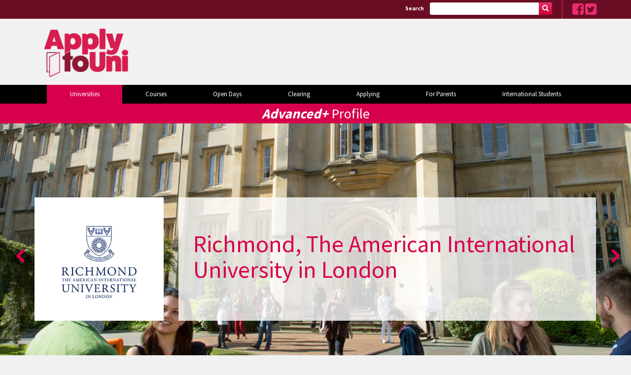

--- FILE ---
content_type: text/html; charset=utf-8
request_url: https://www.applytouni.com/universities/richmond-the-american-international-university-in-london/open-days/
body_size: 11493
content:


<!DOCTYPE html>
<html lang="en">
<head>
    <meta charset="UTF-8" />
    
<title>Open Days</title>
    



    <meta http-equiv="X-UA-Compatible" content="IE=edge" />
    <meta name="viewport" content="width=device-width, initial-scale=1.0">
    <meta name="format-detection" content="telephone=no" />

    <link rel="shortcut icon" type="image/png" href="/favicon.png">

    <link href='https://fonts.googleapis.com/css?family=Source+Sans+Pro:400,700,600,300' rel='stylesheet' type='text/css'>

    
    <link href="/css/bootstrap.min.css" rel="stylesheet" media="screen">

    <link href="/DependencyHandler.axd?s=L2Nzcy9ib290c3RyYXAubWluLmNzczsvY3NzL2ZvbnQtYXdlc29tZS5taW4uY3NzOy9jc3MvbWFnbmlmaWMtcG9wdXAuY3NzOy9jc3Mvc2l0ZS5jc3M7&amp;t=Css&amp;cdv=180802" type="text/css" rel="stylesheet"/>

    
    <!--[if lt IE 9]>
        <script src="/scripts/html5shiv.js"></script>
        <script src="/scripts/respond.min.js"></script>
    <![endif]-->

    

    <style>
.crimson-button {
  padding-top: 15px;
  padding-right: 22px;
  padding-bottom: 15px;
  padding-left: 22px;
  border-top-left-radius: 50px;
  border-top-right-radius: 50px;
  border-bottom-left-radius: 50px;
  border-bottom-right-radius: 50px;
  background-color: #d7004c;
  color: hsla(0, 0.00%, 100.00%, 1.00);
  text-decoration: none;
}

a.crimson-button:hover, a.crimson-button:visited, a.crimson-button:active {
color:#ffffff;
text-decoration: none;
}

.widget-full a.bnr-green {
    background: #1b998b url(/media/804985/banner.png) repeat left top;
}
.crimson-wrapper {
  padding-top: 40px;
  padding-right: 40px;
  padding-bottom: 40px;
  padding-left: 40px;
  background-color: #d7004c;
  color: hsla(0, 0.00%, 100.00%, 1.00);
}

.white-text {
  color: hsla(0, 0.00%, 100.00%, 1.00);
}

</style>

<link href="//cdn-images.mailchimp.com/embedcode/classic-10_7.css" rel="stylesheet" type="text/css">
<style type="text/css">
	#mc_embed_signup{background:#fff; clear:left; font:16px "Source Sans Pro",Arial,sans-serif }
.content__gdprBlock {font-size:12px}
.mc_nomargin {margin-bottom:0px}

#mc_embed_signup #mce-success-response {
    color: #333333;
}
#mc_embed_signup form {
padding: 19px;
background-color: #82d5a787;
}
.mc_subhead {
margin-bottom:5px;
font-size:14px;
}
#mc_embed_signup .button {
    background-color: #d7004c;
}
#mc_embed_signup .mc-field-group {
    width: auto;
}

#mc_embed_signup .button:hover {
    background-color: #920034;}

.small-label {font-size:11px;
margin-bottom:4px
}

</style>
<style type="text/css">
	#mc-embedded-subscribe-form input[type=checkbox]{display: inline; width: auto;margin-right: 10px;}
	#mergeRow-gdpr {margin-top: 20px;}
	#mergeRow-gdpr fieldset label {font-weight: normal;}
	#mc-embedded-subscribe-form .mc_fieldset
{
border:none;
min-height: 0px;
padding-bottom:0px;
margin-left: 20px;
    margin-bottom: 20px;
}
</style>

<script type='text/javascript'>
  var googletag = googletag || {};
  googletag.cmd = googletag.cmd || [];
  (function() {
    var gads = document.createElement('script');
    gads.async = true;
    gads.type = 'text/javascript';
    var useSSL = 'https:' == document.location.protocol;
    gads.src = (useSSL ? 'https:' : 'http:') +
      '//www.googletagservices.com/tag/js/gpt.js';
    var node = document.getElementsByTagName('script')[0];
    node.parentNode.insertBefore(gads, node);
  })();
</script>

<script type='text/javascript'>
  googletag.cmd.push(function() {
    googletag.defineSlot('/59348953/ATU_Applying_London_mpu_300x250', [300, 250], 'div-gpt-ad-1464355068761-0').addService(googletag.pubads());
    googletag.defineSlot('/59348953/ATU_Applying_London_top_468x60', [468, 60], 'div-gpt-ad-1464355068761-1').addService(googletag.pubads());
    googletag.defineSlot('/59348953/ATU_Applying_mpu_300x250', [300, 250], 'div-gpt-ad-1464355068761-2').addService(googletag.pubads());
    googletag.defineSlot('/59348953/ATU_Applying_takeover_small', [1422, 638], 'div-gpt-ad-1464355068761-3').addService(googletag.pubads());
    googletag.defineSlot('/59348953/ATU_Applying_top_468x60', [468, 60], 'div-gpt-ad-1464355068761-4').addService(googletag.pubads());
    googletag.defineSlot('/59348953/ATU_Clearing_mpu_300x250', [300, 250], 'div-gpt-ad-1464355068761-5').addService(googletag.pubads());
    googletag.defineSlot('/59348953/ATU_Clearing_takeover_small', [1422, 638], 'div-gpt-ad-1464355068761-6').addService(googletag.pubads());
    googletag.defineSlot('/59348953/ATU_Clearing_top_468x60', [468, 60], 'div-gpt-ad-1464355068761-7').addService(googletag.pubads());
    googletag.defineSlot('/59348953/ATU_Courses_artdesignhumanties_mpu_300x250', [300, 250], 'div-gpt-ad-1464355068761-8').addService(googletag.pubads());
    googletag.defineSlot('/59348953/ATU_Courses_artdesignhumanties_top_468x60', [468, 60], 'div-gpt-ad-1464355068761-9').addService(googletag.pubads());
    googletag.defineSlot('/59348953/ATU_Courses_businessmanagement_mpu_300x250', [300, 250], 'div-gpt-ad-1464355068761-10').addService(googletag.pubads());
    googletag.defineSlot('/59348953/ATU_Courses_businessmanagement_top_468x60', [468, 60], 'div-gpt-ad-1464355068761-11').addService(googletag.pubads());
    googletag.defineSlot('/59348953/ATU_Courses_computingittechnology_mpu_300x250', [300, 250], 'div-gpt-ad-1464355068761-12').addService(googletag.pubads());
    googletag.defineSlot('/59348953/ATU_Courses_computingittechnology_top_468x60', [468, 60], 'div-gpt-ad-1464355068761-13').addService(googletag.pubads());
    googletag.defineSlot('/59348953/ATU_Courses_Design_mpu_300x250', [300, 250], 'div-gpt-ad-1464355068761-14').addService(googletag.pubads());
    googletag.defineSlot('/59348953/ATU_Courses_Design_top_468x60', [468, 60], 'div-gpt-ad-1464355068761-15').addService(googletag.pubads());
    googletag.defineSlot('/59348953/ATU_Courses_educationchildhoodyouth_mpu_300x250', [300, 250], 'div-gpt-ad-1464355068761-16').addService(googletag.pubads());
    googletag.defineSlot('/59348953/ATU_Courses_educationchildhoodyouth_top_468x60', [468, 60], 'div-gpt-ad-1464355068761-17').addService(googletag.pubads());
    googletag.defineSlot('/59348953/ATU_Courses_Engineering_mpu_300x250', [300, 250], 'div-gpt-ad-1464355068761-18').addService(googletag.pubads());
    googletag.defineSlot('/59348953/ATU_Courses_Engineering_top_468x60', [468, 60], 'div-gpt-ad-1464355068761-19').addService(googletag.pubads());
    googletag.defineSlot('/59348953/ATU_Courses_EnvironmentDevelopment_mpu_300x250', [300, 250], 'div-gpt-ad-1464355068761-20').addService(googletag.pubads());
    googletag.defineSlot('/59348953/ATU_Courses_EnvironmentDevelopment_top_468x60', [468, 60], 'div-gpt-ad-1464355068761-21').addService(googletag.pubads());
    googletag.defineSlot('/59348953/ATU_Courses_HealthSocialCare_mpu_300x250', [300, 250], 'div-gpt-ad-1464355068761-22').addService(googletag.pubads());
    googletag.defineSlot('/59348953/ATU_Courses_HealthSocialCare_top_468x60', [468, 60], 'div-gpt-ad-1464355068761-23').addService(googletag.pubads());
    googletag.defineSlot('/59348953/ATU_Courses_HealthWellbeing_mpu_300x250', [300, 250], 'div-gpt-ad-1464355068761-24').addService(googletag.pubads());
    googletag.defineSlot('/59348953/ATU_Courses_HealthWellbeing_top_468x60', [468, 60], 'div-gpt-ad-1464355068761-25').addService(googletag.pubads());
    googletag.defineSlot('/59348953/ATU_Courses_Languages_mpu_300x250', [300, 250], 'div-gpt-ad-1464355068761-26').addService(googletag.pubads());
    googletag.defineSlot('/59348953/ATU_Courses_Languages_top_468x60', [468, 60], 'div-gpt-ad-1464355068761-27').addService(googletag.pubads());
    googletag.defineSlot('/59348953/ATU_Courses_law_mpu_300x250', [300, 250], 'div-gpt-ad-1464355068761-28').addService(googletag.pubads());
    googletag.defineSlot('/59348953/ATU_Courses_law_top_468x60', [468, 60], 'div-gpt-ad-1464355068761-29').addService(googletag.pubads());
    googletag.defineSlot('/59348953/ATU_Courses_mathematicsstatistics_mpu_300x250', [300, 250], 'div-gpt-ad-1464355068761-30').addService(googletag.pubads());
    googletag.defineSlot('/59348953/ATU_Courses_mathematicsstatistics_top_468x60', [468, 60], 'div-gpt-ad-1464355068761-31').addService(googletag.pubads());
    googletag.defineSlot('/59348953/ATU_Courses_MedicalSciences_mpu_300x250', [300, 250], 'div-gpt-ad-1464355068761-32').addService(googletag.pubads());
    googletag.defineSlot('/59348953/ATU_Courses_MedicalSciences_top_468x60', [468, 60], 'div-gpt-ad-1464355068761-33').addService(googletag.pubads());
    googletag.defineSlot('/59348953/ATU_Courses_mpu_300x250', [300, 250], 'div-gpt-ad-1464355068761-34').addService(googletag.pubads());
    googletag.defineSlot('/59348953/ATU_Courses_NursingHealthcare_mpu_300x250', [300, 250], 'div-gpt-ad-1464355068761-35').addService(googletag.pubads());
    googletag.defineSlot('/59348953/ATU_Courses_NursingHealthcare_top_468x60', [468, 60], 'div-gpt-ad-1464355068761-36').addService(googletag.pubads());
    googletag.defineSlot('/59348953/ATU_Courses_psychologycounselling_mpu_300x250', [300, 250], 'div-gpt-ad-1464355068761-37').addService(googletag.pubads());
    googletag.defineSlot('/59348953/ATU_Courses_psychologycounselling_top_468x60', [468, 60], 'div-gpt-ad-1464355068761-38').addService(googletag.pubads());
    googletag.defineSlot('/59348953/ATU_Courses_science_mpu_300x250', [300, 250], 'div-gpt-ad-1464355068761-39').addService(googletag.pubads());
    googletag.defineSlot('/59348953/ATU_Courses_science_top_468x60', [468, 60], 'div-gpt-ad-1464355068761-40').addService(googletag.pubads());
    googletag.defineSlot('/59348953/ATU_Courses_SocialScience_mpu_300x250', [300, 250], 'div-gpt-ad-1464355068761-41').addService(googletag.pubads());
    googletag.defineSlot('/59348953/ATU_Courses_SocialScience_top_468x60', [468, 60], 'div-gpt-ad-1464355068761-42').addService(googletag.pubads());
    googletag.defineSlot('/59348953/ATU_Courses_takeover_small', [1422, 638], 'div-gpt-ad-1464355068761-43').addService(googletag.pubads());
    googletag.defineSlot('/59348953/ATU_Courses_Technology_mpu_300x250', [300, 250], 'div-gpt-ad-1464355068761-44').addService(googletag.pubads());
    googletag.defineSlot('/59348953/ATU_Courses_Technology_top_468x60', [468, 60], 'div-gpt-ad-1464355068761-45').addService(googletag.pubads());
    googletag.defineSlot('/59348953/ATU_Courses_top_468x60', [468, 60], 'div-gpt-ad-1464777276312-0').addService(googletag.pubads());
    googletag.defineSlot('/59348953/ATU_FeesFinance_mpu_300x250', [300, 250], 'div-gpt-ad-1464355068761-47').addService(googletag.pubads());
    googletag.defineSlot('/59348953/ATU_FeesFinance_takeover_small', [1422, 638], 'div-gpt-ad-1464355068761-48').addService(googletag.pubads());
    googletag.defineSlot('/59348953/ATU_FeesFinance_top_468x60', [468, 60], 'div-gpt-ad-1464355068761-49').addService(googletag.pubads());
    googletag.defineSlot('/59348953/ATU_GetInfo_mpu_300x250', [300, 250], 'div-gpt-ad-1464355068761-50').addService(googletag.pubads());
    googletag.defineSlot('/59348953/ATU_GetInfo_top_468x60', [468, 60], 'div-gpt-ad-1464355068761-51').addService(googletag.pubads());
    googletag.defineSlot('/59348953/ATU_Home_mpu_300x250', [300, 250], 'div-gpt-ad-1464355068761-52').addService(googletag.pubads());
    googletag.defineSlot('/59348953/ATU_Home_takeover_small', [1422, 638], 'div-gpt-ad-1464355068761-53').addService(googletag.pubads());
    googletag.defineSlot('/59348953/ATU_Home_top_468x60', [468, 60], 'div-gpt-ad-1464355068761-54').addService(googletag.pubads());
    googletag.defineSlot('/59348953/ATU_OpenDays_mpu_300x250', [300, 250], 'div-gpt-ad-1464355068761-55').addService(googletag.pubads());
    googletag.defineSlot('/59348953/ATU_OpenDays_takeover_small', [1422, 638], 'div-gpt-ad-1464355068761-56').addService(googletag.pubads());
    googletag.defineSlot('/59348953/ATU_OpenDays_top_468x60', [468, 60], 'div-gpt-ad-1464355068761-57').addService(googletag.pubads());
    googletag.defineSlot('/59348953/ATU_Parents_mpu_300x250', [300, 250], 'div-gpt-ad-1464355068761-58').addService(googletag.pubads());
    googletag.defineSlot('/59348953/ATU_Parents_takeover_small', [1422, 638], 'div-gpt-ad-1464355068761-59').addService(googletag.pubads());
    googletag.defineSlot('/59348953/ATU_Parents_top_468x60', [468, 60], 'div-gpt-ad-1464355068761-60').addService(googletag.pubads());
    googletag.defineSlot('/59348953/ATU_SearchResult_mpu_300x250', [300, 250], 'div-gpt-ad-1464355068761-61').addService(googletag.pubads());
    googletag.defineSlot('/59348953/ATU_SearchResult_top_468x60', [468, 60], 'div-gpt-ad-1464355068761-62').addService(googletag.pubads());
    googletag.defineSlot('/59348953/ATU_Uni_Aberdeen_mpu_300x250', [300, 250], 'div-gpt-ad-1464355068761-63').addService(googletag.pubads());
    googletag.defineSlot('/59348953/ATU_Uni_Aberdeen_top_468x60', [468, 60], 'div-gpt-ad-1464355068761-64').addService(googletag.pubads());
    googletag.defineSlot('/59348953/ATU_Uni_Abertay_mpu_300x250', [300, 250], 'div-gpt-ad-1464355068761-65').addService(googletag.pubads());
    googletag.defineSlot('/59348953/ATU_Uni_Abertay_top_468x60', [468, 60], 'div-gpt-ad-1464355068761-66').addService(googletag.pubads());
    googletag.defineSlot('/59348953/ATU_Uni_Aberystwyth_mpu_300x250', [300, 250], 'div-gpt-ad-1464355068761-67').addService(googletag.pubads());
    googletag.defineSlot('/59348953/ATU_Uni_Aberystwyth_top_468x60', [468, 60], 'div-gpt-ad-1464355068761-68').addService(googletag.pubads());
    googletag.defineSlot('/59348953/ATU_Uni_ArtsUniversityBournemouth_mpu_300x250', [300, 250], 'div-gpt-ad-1464355068761-69').addService(googletag.pubads());
    googletag.defineSlot('/59348953/ATU_Uni_ArtsUniversityBournemouth_top_468x60', [468, 60], 'div-gpt-ad-1464355068761-70').addService(googletag.pubads());
    googletag.defineSlot('/59348953/ATU_Uni_AstonUniversityBirmingham_mpu_300x250', [300, 250], 'div-gpt-ad-1464355068761-71').addService(googletag.pubads());
    googletag.defineSlot('/59348953/ATU_Uni_AstonUniversityBirmingham_top_468x60', [468, 60], 'div-gpt-ad-1464355068761-72').addService(googletag.pubads());
    googletag.defineSlot('/59348953/ATU_Uni_Bangor_mpu_300x250', [300, 250], 'div-gpt-ad-1464355068761-73').addService(googletag.pubads());
    googletag.defineSlot('/59348953/ATU_Uni_Bangor_top_468x60', [468, 60], 'div-gpt-ad-1464355068761-74').addService(googletag.pubads());
    googletag.defineSlot('/59348953/ATU_Uni_BIMM_mpu_300x250', [300, 250], 'div-gpt-ad-1464355068761-75').addService(googletag.pubads());
    googletag.defineSlot('/59348953/ATU_Uni_BIMM_top_468x60', [468, 60], 'div-gpt-ad-1464355068761-76').addService(googletag.pubads());
    googletag.defineSlot('/59348953/ATU_Uni_Birkbeck_mpu_300x250', [300, 250], 'div-gpt-ad-1464355068761-77').addService(googletag.pubads());
    googletag.defineSlot('/59348953/ATU_Uni_Birkbeck_top_468x60', [468, 60], 'div-gpt-ad-1464355068761-78').addService(googletag.pubads());
    googletag.defineSlot('/59348953/ATU_Uni_Bolton_mpu_300x250', [300, 250], 'div-gpt-ad-1464355068761-79').addService(googletag.pubads());
    googletag.defineSlot('/59348953/ATU_Uni_Bolton_top_468x60', [468, 60], 'div-gpt-ad-1464355068761-80').addService(googletag.pubads());
    googletag.defineSlot('/59348953/ATU_Uni_BournemouthUniversity_mpu_300x250', [300, 250], 'div-gpt-ad-1464355068761-81').addService(googletag.pubads());
    googletag.defineSlot('/59348953/ATU_Uni_BournemouthUniversity_top_468x60', [468, 60], 'div-gpt-ad-1464355068761-82').addService(googletag.pubads());
    googletag.defineSlot('/59348953/ATU_Uni_CambridgeRegionalCollege_mpu_300x250', [300, 250], 'div-gpt-ad-1464355068761-83').addService(googletag.pubads());
    googletag.defineSlot('/59348953/ATU_Uni_CambridgeRegionalCollege_top_468x60', [468, 60], 'div-gpt-ad-1464355068761-84').addService(googletag.pubads());
    googletag.defineSlot('/59348953/ATU_Uni_CanterburyChristChurchUniversity_mpu_300x250', [300, 250], 'div-gpt-ad-1464355068761-85').addService(googletag.pubads());
    googletag.defineSlot('/59348953/ATU_Uni_CanterburyChristChurchUniversity_top_468x60', [468, 60], 'div-gpt-ad-1464355068761-86').addService(googletag.pubads());
    googletag.defineSlot('/59348953/ATU_Uni_CityUniversity_mpu_300x250', [300, 250], 'div-gpt-ad-1464355068761-87').addService(googletag.pubads());
    googletag.defineSlot('/59348953/ATU_Uni_CityUniversity_top_468x60', [468, 60], 'div-gpt-ad-1464355068761-88').addService(googletag.pubads());
    googletag.defineSlot('/59348953/ATU_Uni_DeMontfortUniversityArtDesignandHumanities_mpu_300x250', [300, 250], 'div-gpt-ad-1464355068761-89').addService(googletag.pubads());
    googletag.defineSlot('/59348953/ATU_Uni_DeMontfortUniversityArtDesignandHumanities_top_468x60', [468, 60], 'div-gpt-ad-1464355068761-90').addService(googletag.pubads());
    googletag.defineSlot('/59348953/ATU_Uni_DeMontfortUniversityFacultyofBusinessandLaw_mpu_300x250', [300, 250], 'div-gpt-ad-1464355068761-91').addService(googletag.pubads());
    googletag.defineSlot('/59348953/ATU_Uni_DeMontfortUniversityFacultyofBusinessandLaw_top_468x60', [468, 60], 'div-gpt-ad-1464355068761-92').addService(googletag.pubads());
    googletag.defineSlot('/59348953/ATU_Uni_DeMontfortUniversityHealthandLifeSciences_mpu_300x250', [300, 250], 'div-gpt-ad-1464355068761-93').addService(googletag.pubads());
    googletag.defineSlot('/59348953/ATU_Uni_DeMontfortUniversityHealthandLifeSciences_top_468x60', [468, 60], 'div-gpt-ad-1464355068761-94').addService(googletag.pubads());
    googletag.defineSlot('/59348953/ATU_Uni_DeMontfortUniversityTheFacultyofTechnology_mpu_300x250', [300, 250], 'div-gpt-ad-1464355068761-95').addService(googletag.pubads());
    googletag.defineSlot('/59348953/ATU_Uni_DeMontfortUniversityTheFacultyofTechnology_top_468x60', [468, 60], 'div-gpt-ad-1464355068761-96').addService(googletag.pubads());
    googletag.defineSlot('/59348953/ATU_Uni_DurhamUniversityBusinessSchool_mpu_300x250', [300, 250], 'div-gpt-ad-1464355068761-97').addService(googletag.pubads());
    googletag.defineSlot('/59348953/ATU_Uni_DurhamUniversityBusinessSchool_top_468x60', [468, 60], 'div-gpt-ad-1464355068761-98').addService(googletag.pubads());
    googletag.defineSlot('/59348953/ATU_Uni_Echo_mpu_300x250', [300, 250], 'div-gpt-ad-1464355068761-99').addService(googletag.pubads());
    googletag.defineSlot('/59348953/ATU_Uni_Echo_top_468x60', [468, 60], 'div-gpt-ad-1464355068761-100').addService(googletag.pubads());
    googletag.defineSlot('/59348953/ATU_Uni_EdinburghNapierUniversity_mpu_300x250', [300, 250], 'div-gpt-ad-1464355068761-101').addService(googletag.pubads());
    googletag.defineSlot('/59348953/ATU_Uni_EdinburghNapierUniversity_top_468x60', [468, 60], 'div-gpt-ad-1464355068761-102').addService(googletag.pubads());
    googletag.defineSlot('/59348953/ATU_Uni_GlyndwrUniversity_mpu_300x250', [300, 250], 'div-gpt-ad-1464355068761-103').addService(googletag.pubads());
    googletag.defineSlot('/59348953/ATU_Uni_GlyndwrUniversity_top_468x60', [468, 60], 'div-gpt-ad-1464355068761-104').addService(googletag.pubads());
    googletag.defineSlot('/59348953/ATU_Uni_HadlowCollege_mpu_300x250', [300, 250], 'div-gpt-ad-1464355068761-105').addService(googletag.pubads());
    googletag.defineSlot('/59348953/ATU_Uni_HadlowCollege_top_468x60', [468, 60], 'div-gpt-ad-1464355068761-106').addService(googletag.pubads());
    googletag.defineSlot('/59348953/ATU_Uni_hull_mpu_300x250', [300, 250], 'div-gpt-ad-1464355068761-107').addService(googletag.pubads());
    googletag.defineSlot('/59348953/ATU_Uni_hull_top_468x60', [468, 60], 'div-gpt-ad-1464355068761-108').addService(googletag.pubads());
    googletag.defineSlot('/59348953/ATU_Uni_IFSSchoolofFinance_mpu_300x250', [300, 250], 'div-gpt-ad-1464355068761-109').addService(googletag.pubads());
    googletag.defineSlot('/59348953/ATU_Uni_IFSSchoolofFinance_top_468x60', [468, 60], 'div-gpt-ad-1464355068761-110').addService(googletag.pubads());
    googletag.defineSlot('/59348953/ATU_Uni_LeedsCollegeofArt_mpu_300x250', [300, 250], 'div-gpt-ad-1464355068761-111').addService(googletag.pubads());
    googletag.defineSlot('/59348953/ATU_Uni_LeedsCollegeofArt_top_468x60', [468, 60], 'div-gpt-ad-1464355068761-112').addService(googletag.pubads());
    googletag.defineSlot('/59348953/ATU_Uni_LeedsCollegeofMusic_mpu_300x250', [300, 250], 'div-gpt-ad-1464355068761-113').addService(googletag.pubads());
    googletag.defineSlot('/59348953/ATU_Uni_LeedsCollegeofMusic_top_468x60', [468, 60], 'div-gpt-ad-1464355068761-114').addService(googletag.pubads());
    googletag.defineSlot('/59348953/ATU_Uni_LiverpoolHopeUniversity_mpu_300x250', [300, 250], 'div-gpt-ad-1464355068761-115').addService(googletag.pubads());
    googletag.defineSlot('/59348953/ATU_Uni_LiverpoolHopeUniversity_top_468x60', [468, 60], 'div-gpt-ad-1464355068761-116').addService(googletag.pubads());
    googletag.defineSlot('/59348953/ATU_Uni_liverpooljohnmoores_mpu_300x250', [300, 250], 'div-gpt-ad-1464355068761-117').addService(googletag.pubads());
    googletag.defineSlot('/59348953/ATU_Uni_liverpooljohnmoores_top_468x60', [468, 60], 'div-gpt-ad-1464355068761-118').addService(googletag.pubads());
    googletag.defineSlot('/59348953/ATU_Uni_LondonMet_top_468x60', [468, 60], 'div-gpt-ad-1464691957217-0').addService(googletag.pubads());
    googletag.defineSlot('/59348953/ATU_Uni_LondonMetropolitanUniversity_mpu_300x250', [300, 250], 'div-gpt-ad-1464355068761-120').addService(googletag.pubads());
    googletag.defineSlot('/59348953/ATU_Uni_LoughboroughUniversity_mpu_300x250', [300, 250], 'div-gpt-ad-1464355068761-121').addService(googletag.pubads());
    googletag.defineSlot('/59348953/ATU_Uni_LoughboroughUniversity_top_468x60', [468, 60], 'div-gpt-ad-1464355068761-122').addService(googletag.pubads());
    googletag.defineSlot('/59348953/ATU_Uni_ManchesterMetropolitanUniversity_mpu_300x250', [300, 250], 'div-gpt-ad-1464355068761-123').addService(googletag.pubads());
    googletag.defineSlot('/59348953/ATU_Uni_ManchesterMetropolitanUniversity_top_468x60', [468, 60], 'div-gpt-ad-1464355068761-124').addService(googletag.pubads());
    googletag.defineSlot('/59348953/ATU_Uni_MiddlesexUniversity_mpu_300x250', [300, 250], 'div-gpt-ad-1464355068761-125').addService(googletag.pubads());
    googletag.defineSlot('/59348953/ATU_Uni_MiddlesexUniversity_top_468x60', [468, 60], 'div-gpt-ad-1464355068761-126').addService(googletag.pubads());
    googletag.defineSlot('/59348953/ATU_Uni_mpu_468x60', [300, 250], 'div-gpt-ad-1464355068761-127').addService(googletag.pubads());
    googletag.defineSlot('/59348953/ATU_Uni_NationalDesignAcademy_mpu_300x250', [300, 250], 'div-gpt-ad-1464355068761-128').addService(googletag.pubads());
    googletag.defineSlot('/59348953/ATU_Uni_NationalDesignAcademy_top_468x60', [468, 60], 'div-gpt-ad-1464355068761-129').addService(googletag.pubads());
    googletag.defineSlot('/59348953/ATU_Uni_newcollegenottingham_mpu_300x250', [300, 250], 'div-gpt-ad-1464355068761-130').addService(googletag.pubads());
    googletag.defineSlot('/59348953/ATU_Uni_NewmanUniversity_mpu_300x250', [300, 250], 'div-gpt-ad-1464355068761-131').addService(googletag.pubads());
    googletag.defineSlot('/59348953/ATU_Uni_NewmanUniversity_top_468x60', [468, 60], 'div-gpt-ad-1464355068761-132').addService(googletag.pubads());
    googletag.defineSlot('/59348953/ATU_Uni_northumbria_mpu_300x250', [300, 250], 'div-gpt-ad-1464355068761-133').addService(googletag.pubads());
    googletag.defineSlot('/59348953/ATU_Uni_northumbria_top_468x60', [468, 60], 'div-gpt-ad-1464355068761-134').addService(googletag.pubads());
    googletag.defineSlot('/59348953/ATU_Uni_OxfordBrookesUniversity_mpu_300x250', [300, 250], 'div-gpt-ad-1464355068761-135').addService(googletag.pubads());
    googletag.defineSlot('/59348953/ATU_Uni_OxfordBrookesUniversity_top_468x60', [468, 60], 'div-gpt-ad-1464355068761-136').addService(googletag.pubads());
    googletag.defineSlot('/59348953/ATU_Uni_PlymouthUniversity_mpu_300x250', [300, 250], 'div-gpt-ad-1464355068761-137').addService(googletag.pubads());
    googletag.defineSlot('/59348953/ATU_Uni_PlymouthUniversity_top_468x60', [468, 60], 'div-gpt-ad-1464355068761-138').addService(googletag.pubads());
    googletag.defineSlot('/59348953/ATU_Uni_RegentsUniversityLondon_mpu_300x250', [300, 250], 'div-gpt-ad-1464355068761-139').addService(googletag.pubads());
    googletag.defineSlot('/59348953/ATU_Uni_RegentsUniversityLondon_top_468x60', [468, 60], 'div-gpt-ad-1464355068761-140').addService(googletag.pubads());
    googletag.defineSlot('/59348953/ATU_Uni_RichmondTheAmericanInternationalUniversityinLondon_mpu_300x250', [300, 250], 'div-gpt-ad-1464355068761-141').addService(googletag.pubads());
    googletag.defineSlot('/59348953/ATU_Uni_RichmondTheAmericanInternationalUniversityinLondon_top_468x60', [468, 60], 'div-gpt-ad-1464355068761-142').addService(googletag.pubads());
    googletag.defineSlot('/59348953/ATU_Uni_RobertGordonUniversity_mpu_300x250', [300, 250], 'div-gpt-ad-1464355068761-143').addService(googletag.pubads());
    googletag.defineSlot('/59348953/ATU_Uni_RobertGordonUniversity_top_468x60', [468, 60], 'div-gpt-ad-1464355068761-144').addService(googletag.pubads());
    googletag.defineSlot('/59348953/ATU_Uni_SheffieldHallamUniversity_mpu_300x250', [300, 250], 'div-gpt-ad-1464355068761-145').addService(googletag.pubads());
    googletag.defineSlot('/59348953/ATU_Uni_SheffieldHallamUniversity_top_468x60', [468, 60], 'div-gpt-ad-1464355068761-146').addService(googletag.pubads());
    googletag.defineSlot('/59348953/ATU_Uni_SouthamptonSolentUniversity_mpu_300x250', [300, 250], 'div-gpt-ad-1464355068761-147').addService(googletag.pubads());
    googletag.defineSlot('/59348953/ATU_Uni_SouthamptonSolentUniversity_top_468x60', [468, 60], 'div-gpt-ad-1464355068761-148').addService(googletag.pubads());
    googletag.defineSlot('/59348953/ATU_Uni_StaffordshireUniversity_mpu_300x250', [300, 250], 'div-gpt-ad-1464355068761-149').addService(googletag.pubads());
    googletag.defineSlot('/59348953/ATU_Uni_StaffordshireUniversity_top_468x60', [468, 60], 'div-gpt-ad-1464355068761-150').addService(googletag.pubads());
    googletag.defineSlot('/59348953/ATU_Uni_StGeorgesUniversitySchoolofMedicine_mpu_300x250', [300, 250], 'div-gpt-ad-1464355068761-151').addService(googletag.pubads());
    googletag.defineSlot('/59348953/ATU_Uni_StGeorgesUniversitySchoolofMedicine_top_468x60', [468, 60], 'div-gpt-ad-1464355068761-152').addService(googletag.pubads());
    googletag.defineSlot('/59348953/ATU_Uni_StGeorgesUniversitySchoolofVeterinaryMedicine_mpu_300x250', [300, 250], 'div-gpt-ad-1464355068761-153').addService(googletag.pubads());
    googletag.defineSlot('/59348953/ATU_Uni_StGeorgesUniversitySchoolofVeterinaryMedicine_top_468x60', [468, 60], 'div-gpt-ad-1464355068761-154').addService(googletag.pubads());
    googletag.defineSlot('/59348953/ATU_Uni_swansea_mpu_300x250', [300, 250], 'div-gpt-ad-1464355068761-155').addService(googletag.pubads());
    googletag.defineSlot('/59348953/ATU_Uni_swansea_top_468x60', [468, 60], 'div-gpt-ad-1464355068761-156').addService(googletag.pubads());
    googletag.defineSlot('/59348953/ATU_Uni_takeover_small', [1422, 638], 'div-gpt-ad-1464355068761-157').addService(googletag.pubads());
    googletag.defineSlot('/59348953/ATU_Uni_TheUniversityofLiverpool_mpu_300x250', [300, 250], 'div-gpt-ad-1464355068761-158').addService(googletag.pubads());
    googletag.defineSlot('/59348953/ATU_Uni_TheUniversityofLiverpool_top_468x60', [468, 60], 'div-gpt-ad-1464355068761-159').addService(googletag.pubads());
    googletag.defineSlot('/59348953/ATU_Uni_TheUniversityofWestLondon_mpu_300x250', [300, 250], 'div-gpt-ad-1464355068761-160').addService(googletag.pubads());
    googletag.defineSlot('/59348953/ATU_Uni_TheUniversityofWestLondon_top_468x60', [468, 60], 'div-gpt-ad-1464355068761-161').addService(googletag.pubads());
    googletag.defineSlot('/59348953/ATU_Uni_top_468x60', [468, 60], 'div-gpt-ad-1464355068761-162').addService(googletag.pubads());
    googletag.defineSlot('/59348953/ATU_Uni_top_newcollegenottingham_468x60', [468, 60], 'div-gpt-ad-1464355068761-163').addService(googletag.pubads());
    googletag.defineSlot('/59348953/ATU_Uni_TreshamUniversityCentre_mpu_300x250', [300, 250], 'div-gpt-ad-1464355068761-164').addService(googletag.pubads());
    googletag.defineSlot('/59348953/ATU_Uni_TreshamUniversityCentre_top_468x60', [468, 60], 'div-gpt-ad-1464355068761-165').addService(googletag.pubads());
    googletag.defineSlot('/59348953/ATU_Uni_UCLANBurnley_mpu_300x250', [300, 250], 'div-gpt-ad-1464355068761-166').addService(googletag.pubads());
    googletag.defineSlot('/59348953/ATU_Uni_UCLANBurnley_top_468x60', [468, 60], 'div-gpt-ad-1464355068761-167').addService(googletag.pubads());
    googletag.defineSlot('/59348953/ATU_Uni_UCLDepartmentofBiochemicalEngineering_mpu_300x250', [300, 250], 'div-gpt-ad-1464355068761-168').addService(googletag.pubads());
    googletag.defineSlot('/59348953/ATU_Uni_UCLDepartmentofBiochemicalEngineering_top_468x60', [468, 60], 'div-gpt-ad-1464355068761-169').addService(googletag.pubads());
    googletag.defineSlot('/59348953/ATU_Uni_UniversityCampusSuffolkUCS_mpu_300x250', [300, 250], 'div-gpt-ad-1464355068761-170').addService(googletag.pubads());
    googletag.defineSlot('/59348953/ATU_Uni_UniversityCampusSuffolkUCS_top_468x60', [468, 60], 'div-gpt-ad-1464355068761-171').addService(googletag.pubads());
    googletag.defineSlot('/59348953/ATU_Uni_UniversityCentralLancashire_mpu_300x250', [300, 250], 'div-gpt-ad-1464355068761-172').addService(googletag.pubads());
    googletag.defineSlot('/59348953/ATU_Uni_UniversityCentralLancashire_top_468x60', [468, 60], 'div-gpt-ad-1464355068761-173').addService(googletag.pubads());
    googletag.defineSlot('/59348953/ATU_Uni_UniversityCentrePeterborough_mpu_300x250', [300, 250], 'div-gpt-ad-1464355068761-174').addService(googletag.pubads());
    googletag.defineSlot('/59348953/ATU_Uni_UniversityCentrePeterborough_top_468x60', [468, 60], 'div-gpt-ad-1464355068761-175').addService(googletag.pubads());
    googletag.defineSlot('/59348953/ATU_Uni_UniversityChesterFacultyScienceandEngineering_mpu_300x250', [300, 250], 'div-gpt-ad-1464355068761-176').addService(googletag.pubads());
    googletag.defineSlot('/59348953/ATU_Uni_UniversityChesterFacultyScienceandEngineering_top_468x60', [468, 60], 'div-gpt-ad-1464355068761-177').addService(googletag.pubads());
    googletag.defineSlot('/59348953/ATU_Uni_UniversityCollegeBirmingham_mpu_300x250', [300, 250], 'div-gpt-ad-1464355068761-178').addService(googletag.pubads());
    googletag.defineSlot('/59348953/ATU_Uni_UniversityCollegeBirmingham_top_468x60', [468, 60], 'div-gpt-ad-1464355068761-179').addService(googletag.pubads());
    googletag.defineSlot('/59348953/ATU_Uni_UniversityCreativeArts_mpu_300x250', [300, 250], 'div-gpt-ad-1464355068761-180').addService(googletag.pubads());
    googletag.defineSlot('/59348953/ATU_Uni_UniversityCreativeArts_top_468x60', [468, 60], 'div-gpt-ad-1464355068761-181').addService(googletag.pubads());
    googletag.defineSlot('/59348953/ATU_Uni_UniversityofBirmingham_mpu_300x250', [300, 250], 'div-gpt-ad-1464355068761-182').addService(googletag.pubads());
    googletag.defineSlot('/59348953/ATU_Uni_UniversityofBirmingham_top_468x60', [468, 60], 'div-gpt-ad-1464355068761-183').addService(googletag.pubads());
    googletag.defineSlot('/59348953/ATU_Uni_UniversityofBuckingham_mpu_300x250', [300, 250], 'div-gpt-ad-1464355068761-184').addService(googletag.pubads());
    googletag.defineSlot('/59348953/ATU_Uni_UniversityofBuckingham_top_468x60', [468, 60], 'div-gpt-ad-1464355068761-185').addService(googletag.pubads());
    googletag.defineSlot('/59348953/ATU_Uni_UniversityofChichester_mpu_300x250', [300, 250], 'div-gpt-ad-1464355068761-186').addService(googletag.pubads());
    googletag.defineSlot('/59348953/ATU_Uni_UniversityofChichester_top_468x60', [468, 60], 'div-gpt-ad-1464355068761-187').addService(googletag.pubads());
    googletag.defineSlot('/59348953/ATU_Uni_UniversityofCumbria_mpu_300x250', [300, 250], 'div-gpt-ad-1464355068761-188').addService(googletag.pubads());
    googletag.defineSlot('/59348953/ATU_Uni_UniversityofCumbria_top_468x60', [468, 60], 'div-gpt-ad-1464355068761-189').addService(googletag.pubads());
    googletag.defineSlot('/59348953/ATU_Uni_UniversityofEastAnglia_mpu_300x250', [300, 250], 'div-gpt-ad-1464355068761-190').addService(googletag.pubads());
    googletag.defineSlot('/59348953/ATU_Uni_UniversityofEastAnglia_top_468x60', [468, 60], 'div-gpt-ad-1464355068761-191').addService(googletag.pubads());
    googletag.defineSlot('/59348953/ATU_Uni_UniversityofGreenwich_mpu_300x250', [300, 250], 'div-gpt-ad-1464355068761-192').addService(googletag.pubads());
    googletag.defineSlot('/59348953/ATU_Uni_UniversityofGreenwich_top_468x60', [468, 60], 'div-gpt-ad-1464355068761-193').addService(googletag.pubads());
    googletag.defineSlot('/59348953/ATU_Uni_UniversityofNorthampton_mpu_300x250', [300, 250], 'div-gpt-ad-1464355068761-194').addService(googletag.pubads());
    googletag.defineSlot('/59348953/ATU_Uni_UniversityofNorthampton_top_468x60', [468, 60], 'div-gpt-ad-1464355068761-195').addService(googletag.pubads());
    googletag.defineSlot('/59348953/ATU_Uni_UniversityofOxford_mpu_300x250', [300, 250], 'div-gpt-ad-1464355068761-196').addService(googletag.pubads());
    googletag.defineSlot('/59348953/ATU_Uni_UniversityofOxford_top_468x60', [468, 60], 'div-gpt-ad-1464355068761-197').addService(googletag.pubads());
    googletag.defineSlot('/59348953/ATU_Uni_UniversityofRoehamptonEducation_mpu_300x250', [300, 250], 'div-gpt-ad-1464355068761-198').addService(googletag.pubads());
    googletag.defineSlot('/59348953/ATU_Uni_UniversityofRoehamptonEducation_top_468x60', [468, 60], 'div-gpt-ad-1464355068761-199').addService(googletag.pubads());
    googletag.defineSlot('/59348953/ATU_Uni_UniversityofRoehamptonEnglishandCreativeWriting_mpu_300x250', [300, 250], 'div-gpt-ad-1464355068761-200').addService(googletag.pubads());
    googletag.defineSlot('/59348953/ATU_Uni_UniversityofRoehamptonEnglishandCreativeWriting_top_468x60', [468, 60], 'div-gpt-ad-1464355068761-201').addService(googletag.pubads());
    googletag.defineSlot('/59348953/ATU_Uni_UniversityofStMarkStJohn_mpu_300x250', [300, 250], 'div-gpt-ad-1464355068761-202').addService(googletag.pubads());
    googletag.defineSlot('/59348953/ATU_Uni_UniversityofStMarkStJohn_top_468x60', [468, 60], 'div-gpt-ad-1464355068761-203').addService(googletag.pubads());
    googletag.defineSlot('/59348953/ATU_Uni_UniversityofSunderland_mpu_300x250', [300, 250], 'div-gpt-ad-1464355068761-204').addService(googletag.pubads());
    googletag.defineSlot('/59348953/ATU_Uni_UniversityofSunderland_top_468x60', [468, 60], 'div-gpt-ad-1464355068761-205').addService(googletag.pubads());
    googletag.defineSlot('/59348953/ATU_Uni_UniversityofSurrey_mpu_300x250', [300, 250], 'div-gpt-ad-1464355068761-206').addService(googletag.pubads());
    googletag.defineSlot('/59348953/ATU_Uni_UniversityofSurrey_top_468x60', [468, 60], 'div-gpt-ad-1464355068761-207').addService(googletag.pubads());
    googletag.defineSlot('/59348953/ATU_Uni_UniversityofWalesTrinitySaintDavid_mpu_300x250', [300, 250], 'div-gpt-ad-1464355068761-208').addService(googletag.pubads());
    googletag.defineSlot('/59348953/ATU_Uni_UniversityofWalesTrinitySaintDavid_top_468x60', [468, 60], 'div-gpt-ad-1464355068761-209').addService(googletag.pubads());
    googletag.defineSlot('/59348953/ATU_Uni_UniversityofWestminster_mpu_300x250', [300, 250], 'div-gpt-ad-1464355068761-210').addService(googletag.pubads());
    googletag.defineSlot('/59348953/ATU_Uni_UniversityofWestminster_top_468x60', [468, 60], 'div-gpt-ad-1464355068761-211').addService(googletag.pubads());
    googletag.defineSlot('/59348953/ATU_Uni_Winchester_mpu_300x250', [300, 250], 'div-gpt-ad-1464355068761-212').addService(googletag.pubads());
    googletag.defineSlot('/59348953/ATU_Uni_Winchester_top_468x60', [468, 60], 'div-gpt-ad-1464355068761-213').addService(googletag.pubads());
    googletag.defineSlot('/59348953/ATU_Uni_Wolverhampton_mpu_300x250', [300, 250], 'div-gpt-ad-1464355068761-214').addService(googletag.pubads());
    googletag.defineSlot('/59348953/ATU_Uni_Wolverhampton_top_468x60', [468, 60], 'div-gpt-ad-1464355068761-215').addService(googletag.pubads());
    googletag.defineSlot('/59348953/ATU_Uni_YorkStJohnUniversity_mpu_300x250', [300, 250], 'div-gpt-ad-1464355068761-216').addService(googletag.pubads());
    googletag.defineSlot('/59348953/ATU_Uni_YorkStJohnUniversity_top_468x60', [468, 60], 'div-gpt-ad-1464355068761-217').addService(googletag.pubads());
    googletag.defineSlot('/59348953/ATU_Courses_MediaCommunication_mpu_300x250', [300, 250], 'div-gpt-ad-1465554756047-0').addService(googletag.pubads());
    googletag.defineSlot('/59348953/ATU_Courses_MediaCommunication_top_468x60', [468, 60], 'div-gpt-ad-1465554756047-1').addService(googletag.pubads());
    googletag.defineSlot('/59348953/ATU_Uni_CoventryUniversityCollege_mpu_300x250', [300, 250], 'div-gpt-ad-1466071294895-0').addService(googletag.pubads());
    googletag.defineSlot('/59348953/ATU_Uni_CoventryUniversityCollege_top_468x60', [468, 60], 'div-gpt-ad-1466071294895-1').addService(googletag.pubads());
    googletag.defineSlot('/59348953/ATU_Courses_ArtDesignHumanities_takeover_small', [1422, 638], 'div-gpt-ad-1467823630845-0').addService(googletag.pubads());
googletag.defineSlot('/59348953/ATU_Uni_WestKentCollege_top_300x250', [300, 250], 'div-gpt-ad-1468513134029-0').addService(googletag.pubads());
    googletag.defineSlot('/59348953/ATU_Uni_WestKentCollege_top_468x60', [468, 60], 'div-gpt-ad-1468513134029-1').addService(googletag.pubads());
   googletag.defineSlot('/59348953/ATU_Uni_Ulster_MPU_300x250', [300, 250], 'div-gpt-ad-1476452814730-0').addService(googletag.pubads());
    googletag.defineSlot('/59348953/ATU_Uni_Ulster_top_468x60', [468, 60], 'div-gpt-ad-1476452814730-1').addService(googletag.pubads());
    googletag.defineSlot('/59348953/ATU_InternationalStudents_MPU_300x250', [300, 250], 'div-gpt-ad-1478709351833-0').addService(googletag.pubads());
    googletag.defineSlot('/59348953/ATU_InternationalStudents_takeover_small', [1422, 638], 'div-gpt-ad-1478709351833-1').addService(googletag.pubads());
    googletag.defineSlot('/59348953/ATU_InternationalStudents_top_468x60', [468, 60], 'div-gpt-ad-1478709351833-2').addService(googletag.pubads());
 googletag.defineSlot('/59348953/ATU_Uni_UniversityofDerby_mpu_300x250', [300, 250], 'div-gpt-ad-1479386882409-0').addService(googletag.pubads());
    googletag.defineSlot('/59348953/ATU_Uni_UniversityofDerby_top_468x60', [468, 60], 'div-gpt-ad-1479386882409-1').addService(googletag.pubads());
googletag.defineSlot('/59348953/ATU_Courses_Chiropractic_mpu_300x250', [300, 250], 'div-gpt-ad-1480355983614-0').addService(googletag.pubads());
    googletag.defineSlot('/59348953/ATU_Courses_Chiropractic_top_468x60', [468, 60], 'div-gpt-ad-1480355983614-1').addService(googletag.pubads());
    googletag.defineSlot('/59348953/ATU_Courses_Chiropractic_takeover_small', [1422, 638], 'div-gpt-ad-1480418197002-0').addService(googletag.pubads());
    googletag.defineSlot('/59348953/ATU_Uni_Anglo-European_College_of_Chiropractic_(AECC)_mpu_300x250', [300, 250], 'div-gpt-ad-1480438438276-0').addService(googletag.pubads());
    googletag.defineSlot('/59348953/ATU_Uni_Anglo-European_College_of_Chiropractic_(AECC)_top_468x60', [468, 60], 'div-gpt-ad-1480438438276-1').addService(googletag.pubads());
googletag.defineSlot('/59348953/ATU_Parents_Sponsor_1140x75', [1140, 75], 'div-gpt-ad-1485884212131-0').addService(googletag.pubads());
googletag.defineSlot('/59348953/ATU_International_Sub_MPU_300x250', [300, 250], 'div-gpt-ad-1487091267583-0').addService(googletag.pubads());
    googletag.defineSlot('/59348953/ATU_InternationalStudents_Sub_takeover_small', [1422, 638], 'div-gpt-ad-1487091267583-1').addService(googletag.pubads());
    googletag.defineSlot('/59348953/ATU_InternationalStudents_Sub_top_468x60', [468, 60], 'div-gpt-ad-1487091267583-2').addService(googletag.pubads());
    googletag.defineSlot('/59348953/ATU_Clearing_University_for_the_Creative_Arts_mpu_300x250', [300, 250], 'div-gpt-ad-1499942170683-0').addService(googletag.pubads());
    googletag.defineSlot('/59348953/ATU_Clearing_University_for_the_Creative_Arts_takeover_small', [1422, 638], 'div-gpt-ad-1499942170683-1').addService(googletag.pubads());
    googletag.defineSlot('/59348953/ATU_Clearing_University_for_the_Creative_Arts_top_468x60', [468, 60], 'div-gpt-ad-1499942170683-2').addService(googletag.pubads());
googletag.defineSlot('/59348953/ATU_Uni_Salford_mpu_300x250', [300, 250], 'div-gpt-ad-1500548287459-0').addService(googletag.pubads());
    googletag.defineSlot('/59348953/ATU_Uni_Salford_top_468x60', [468, 60], 'div-gpt-ad-1500548287459-1').addService(googletag.pubads());
googletag.defineSlot('/59348953/ATU_Clearing_Ulster_mpu_300x250', [300, 250], 'div-gpt-ad-1500649236637-0').addService(googletag.pubads());
    googletag.defineSlot('/59348953/ATU_Clearing_Ulster_top_468x60', [468, 60], 'div-gpt-ad-1500649236637-1').addService(googletag.pubads());
googletag.defineSlot('/59348953/ATU_Uni_NewcastleUniversity_mpu_300x250', [300, 250], 'div-gpt-ad-1504086312485-0').addService(googletag.pubads());
    googletag.defineSlot('/59348953/ATU_Uni_NewcastleUniversity_top_468x60', [468, 60], 'div-gpt-ad-1504086312485-1').addService(googletag.pubads());
googletag.defineSlot('/59348953/ATU_Uni_Huddersfield_mpu_300x250', [300, 250], 'div-gpt-ad-1523546209520-0').addService(googletag.pubads());
googletag.defineSlot('/59348953/ATU_Uni_Huddersfield_top_468x60', [468, 60], 'div-gpt-ad-1523546398523-0').addService(googletag.pubads());
googletag.defineSlot('/59348953/ATU_Clearing_Plymouth_mpu_300x250', [300, 250], 'div-gpt-ad-1536744301429-0').addService(googletag.pubads());
googletag.defineSlot('/59348953/ATU_Clearing_Plymouth_takeover_1422x638', [1422, 638], 'div-gpt-ad-1536744485805-0').addService(googletag.pubads());
googletag.defineSlot('/59348953/ATU_Clearing_Plymouth_top_468x60', [468, 60], 'div-gpt-ad-1536744610702-0').addService(googletag.pubads());
googletag.defineSlot('/59348953/ATU_NottinghamTrent_takeover', [1422, 638], 'div-gpt-ad-1538410337643-0').addService(googletag.pubads());
googletag.defineSlot('/59348953/ATU_Uni_NottinghamTrent_mpu_300x250', [300, 250], 'div-gpt-ad-1538410467424-0').addService(googletag.pubads());
googletag.defineSlot('/59348953/ATU_Uni_NottinghamTrent_top_468x60', [468, 60], 'div-gpt-ad-1538410571056-0').addService(googletag.pubads());
googletag.defineSlot('/59348953/ATU_Uni_NMITE_takeover_1422x638', [1422, 638], 'div-gpt-ad-1539248782446-0').addService(googletag.pubads());
googletag.defineSlot('/59348953/ATU_Uni_NMITE_mpu_300x250', [300, 250], 'div-gpt-ad-1539248912999-0').addService(googletag.pubads());
googletag.defineSlot('/59348953/ATU_Uni_NMITE_top_468x60', [468, 60], 'div-gpt-ad-1539249028495-0').addService(googletag.pubads());
googletag.defineSlot('/59348953/ATU_Reaseheath_top_468x60', [468, 60], 'div-gpt-ad-1548372852588-0').addService(googletag.pubads());
googletag.defineSlot('/59348953/ATU_Reaseheath_mpu_300x250', [300, 250], 'div-gpt-ad-1548372940960-0').addService(googletag.pubads());
googletag.defineSlot('/59348953/ATU_Uni_ICAEW_mpu_300x250', [300, 250], 'div-gpt-ad-1552048114590-0').addService(googletag.pubads());
googletag.defineSlot('/59348953/ATU_Uni_ICAEW_top_468x60', [468, 60], 'div-gpt-ad-1552048201755-0').addService(googletag.pubads());
googletag.defineSlot('/59348953/ATU_Uni_ICAEW_takeover_1422x638', [1422, 638], 'div-gpt-ad-1552048358253-0').addService(googletag.pubads());
googletag.defineSlot('/59348953/ATU_Uni_EdgeHill_mpu_300x250', [300, 250], 'div-gpt-ad-1554194601163-0').addService(googletag.pubads());
googletag.defineSlot('/59348953/ATU_Uni_EdgeHill_top_468x60', [468, 60], 'div-gpt-ad-1554194714175-0').addService(googletag.pubads());
googletag.defineSlot('/59348953/ATU_Uni_ULaw_mpu_300x250', [300, 250], 'div-gpt-ad-1557332456210-0').addService(googletag.pubads());
googletag.defineSlot('/59348953/ATU_Uni_ULaw_top_468x60', [468, 60], 'div-gpt-ad-1557332592235-0').addService(googletag.pubads());
googletag.defineSlot('/59348953/ATU_Uni_UCFB_mpu_300x250', [300, 250], 'div-gpt-ad-1564139196835-0').addService(googletag.pubads());
googletag.defineSlot('/59348953/ATU_Uni_UCFB_top_468x60', [468, 60], 'div-gpt-ad-1564139304497-0').addService(googletag.pubads());
googletag.defineSlot('/59348953/ATU_Uni_LoughboroughCollege_top_468x60', [468, 60], 'div-gpt-ad-1565257429450-0').addService(googletag.pubads());
googletag.defineSlot('/59348953/ATU_LoughboroughCollege_mpu_300x250', [300, 250], 'div-gpt-ad-1565257593125-0').addService(googletag.pubads());
googletag.defineSlot('/59348953/ATU_Uni_PointBlank_mpu_300x250', [300, 250], 'div-gpt-ad-1580390783280-0').addService(googletag.pubads());
googletag.defineSlot('/59348953/ATU_Uni_PointBlank_top_468x60', [468, 60], 'div-gpt-ad-1580390918449-0').addService(googletag.pubads());
googletag.defineSlot('/59348953/ATU_Uni_NewCollegeDurham_mpu_300x250', [300, 250], 'div-gpt-ad-1581590931518-0').addService(googletag.pubads());
googletag.defineSlot('/59348953/ATU_Uni_NewCollegeDurham_top_468x60', [468, 60], 'div-gpt-ad-1581591153106-0').addService(googletag.pubads());
googletag.defineSlot('/59348953/ATU_Uni_RoyalAgriculturalUni_300x250', [300, 250], 'div-gpt-ad-1605713237058-0').addService(googletag.pubads());
googletag.defineSlot('/59348953/ATU_Uni_RoyalAgriculturalUni_468x60', [468, 60], 'div-gpt-ad-1605713363264-0').addService(googletag.pubads());
googletag.defineSlot('/59348953/ATU_Uni_HostStudentAccomm_mpu_300x250', [300, 250], 'div-gpt-ad-1606142299691-0').addService(googletag.pubads());
googletag.defineSlot('/59348953/ATU_Uni_HostStudentAccomm_top_468x60', [468, 60], 'div-gpt-ad-1606142410869-0').addService(googletag.pubads());
googletag.defineSlot('/59348953/ATU_Uni_SwanseaSOCC_top_468x60', [468, 60], 'div-gpt-ad-1649412705828-0').addService(googletag.pubads());
googletag.defineSlot('/59348953/ATU_Uni_UniversityofEssex_top_468x60', [468, 60], 'div-gpt-ad-1650626922626-0').addService(googletag.pubads());
googletag.defineSlot('/59348953/ATU_Uni_UniversityofEssex_mpu_300x250', [300, 250], 'div-gpt-ad-1650626820072-0').addService(googletag.pubads());
googletag.defineSlot('/59348953/ATU_Uni_IET_468x60', [468, 60], 'div-gpt-ad-1654681872052-0').addService(googletag.pubads());
googletag.defineSlot('/59348953/ATU_Uni_IET_300x250', [300, 250], 'div-gpt-ad-1654681996438-0').addService(googletag.pubads());
googletag.defineSlot('/59348953/ATU_Uni_IET_Takeover', [1422, 638], 'div-gpt-ad-1654685989629-0').addService(googletag.pubads());
googletag.defineSlot('/59348953/ATU_Uni_University-of-Sussex_mpu_300x250', [300, 250], 'div-gpt-ad-1656601668468-0').addService(googletag.pubads());
googletag.defineSlot('/59348953/ATU_Uni_University-of-Sussex_top_468x60', [468, 60], 'div-gpt-ad-1656665763219-0').addService(googletag.pubads());
googletag.defineSlot('/59348953/ATU_Uni_University-of-Sussex-CLEARING_mpu_300x250', [300, 250], 'div-gpt-ad-1656671508554-0').addService(googletag.pubads());
googletag.defineSlot('/59348953/ATU_Uni_University-of-Sussex-CLEARING_top_468x60', [468, 60], 'div-gpt-ad-1656671594892-0').addService(googletag.pubads());
googletag.defineSlot('/59348953/ATU_Uni_University_of_York_mpu_300x250', [300, 250], 'div-gpt-ad-1668706634196-0').addService(googletag.pubads());
googletag.defineSlot('/59348953/ATU_Uni_University_of_York_top_468x60', [468, 60], 'div-gpt-ad-1668706779566-0').addService(googletag.pubads());
googletag.defineSlot('/59348953/ATU_ArtsUniPlymouth_AUP_300x250', [300, 250], 'div-gpt-ad-1673434743161-0').addService(googletag.pubads());
googletag.defineSlot('/59348953/ATU_ArtsUniPlymouth_AUP_468x60', [468, 60], 'div-gpt-ad-1673434842197-0').addService(googletag.pubads());
googletag.defineSlot('/59348953/ATU_Leaf_mpu_300x250', [300, 250], 'div-gpt-ad-1675332942837-0').addService(googletag.pubads());
googletag.defineSlot('/59348953/ATU_Uni_Leaf_top_468x60', [468, 60], 'div-gpt-ad-1675333084110-0').addService(googletag.pubads());
googletag.defineSlot('/59348953/ATU_Teesside_University_468x60_top', [468, 60], 'div-gpt-ad-1700231976110-0').addService(googletag.pubads());
    googletag.enableServices();
  });
</script>

</head>
<body>
    
    
<!-- Google Tag Manager -->
<noscript><iframe src="//www.googletagmanager.com/ns.html?id=GTM-PP37R6"
height="0" width="0" style="display:none;visibility:hidden"></iframe></noscript>
<script>(function(w,d,s,l,i){w[l]=w[l]||[];w[l].push({'gtm.start':
new Date().getTime(),event:'gtm.js'});var f=d.getElementsByTagName(s)[0],
j=d.createElement(s),dl=l!='dataLayer'?'&l='+l:'';j.async=true;j.src=
'//www.googletagmanager.com/gtm.js?id='+i+dl;f.parentNode.insertBefore(j,f);
})(window,document,'script','dataLayer','GTM-PP37R6');</script>
<!-- End Google Tag Manager -->

    
    <div class="header-banner hidden-xs hidden-print">
        <div class="container text-right">
                    <div class="social-icons clearfix">
                <a href="https://www.facebook.com/ApplyToUni/" target="_blank" class="lnk lnk-social">
                        <i class="fa fa-facebook-square"></i>
					
                </a>
                <a href="https://twitter.com/ApplytoUni" target="_blank" class="lnk lnk-social">
                        <i class="fa fa-twitter-square"></i>
					
                </a>
        </div>



            <form class="header-form" role="search" action="/search-results/">
                <div class="input-group">
                    <label class="input-group-addon">Search</label>

                    <input type="text" class="form-control" name="q" id="q">
                    <div class="input-group-btn">
                        <button class="btn btn-default" type="submit"><i class="fa fa-search"></i></button>
                    </div>
                </div>
            </form>

        </div>
    </div>

    

<div class="advanced-plus-profile">

    <div class="header hidden-print">
    <nav class="navbar-main">
        <div class="container">

                            <div class="banner-top banner-external embed-responsive embed-responsive-16by9">
                    <!-- /59348953/ATU_Uni_RichmondTheAmericanInternationalUniversityinLondon_top_468x60 -->
<div id='div-gpt-ad-1464355068761-142' style='height:60px; width:468px;'>
<script type='text/javascript'>
googletag.cmd.push(function() { googletag.display('div-gpt-ad-1464355068761-142'); });
</script>
</div>
                </div>



            <div class="navbar-header">
                <button type="button" class="navbar-toggle" data-toggle="collapse" data-target=".navbar-collapse">
                    <span class="sr-only">Toggle navigation</span>
                    <span class="icon-bar"></span>
                    <span class="icon-bar"></span>
                    <span class="icon-bar"></span>
                </button>
                <a href="/">
                    <img src="/images/logo.png" class="brand-img" alt="Apply to Uni logo">
                </a>
            </div>
        </div>

        <div class="collapse navbar-collapse">

            <div class="bg-colour">
                <ul class="nav nav-justified navigation-inner-container">
                    <li class="active"><a href="/universities/" title="Universities">Universities</a></li>
                    <li ><a href="/courses/" title="Courses">Courses</a></li>
                    <li ><a href="/open-days/" title="Open Days">Open Days</a></li>
                    <li ><a href="/clearing/" title="Clearing">Clearing</a></li>
                    <li ><a href="/applying/" title="Applying">Applying</a></li>
                    <li ><a href="/for-parents/" title="For Parents">For Parents</a></li>
                    <li ><a href="/international-students/" title="International Students">International Students</a></li>
                </ul>
            </div>
        </div>
    </nav>
</div>

  

    

    <div class="advanced-plus-profile-header">
        <p><span class="h2"><strong><em>Advanced+</em> </strong>Profile</span></p>
    </div>


        <div class="slider cycle-slideshow"
            data-cycle-slides="> div.slide"
             data-cycle-auto-height="1"             data-cycle-fx="scrollHorz"
            data-cycle-log="false"
            data-cycle-timeout="5000"
            data-cycle-paused="true" 
            data-pager="> .cycle-pager"
            data-cycle-prev="> .cycle-controls > .cycle-prev"
            data-cycle-next="> .cycle-controls > .cycle-next"
            data-cycle-pager-template="
    <a href=#></a>">

    <div class="slide  first"  style="background-image: url(/media/803905/carousel-richmond1.jpg);">

    <div class="container">
        <div class="row uni-advanced-plus-slider">
                <div class="col-sm-3 table-display hidden-xs">
                    <div class="bg-plain-white table-cell">
                        <img src="/media/803943/richmond-logo_wb_300x250.gif" alt="Richmond-Logo_WB_300X250.gif" class="img-responsive" />
                    </div>
                </div>

            <div class="col-sm-9 col-xs-12 table-display">
                <div class="bg-white table-cell">
                    <p><span class="h1">Richmond, The American International University in London</span></p>
                </div>
            </div>
        </div>
    </div>

    </div>
    <div class="slide "  style="background-image: url(/media/803906/carousel-richmond2.jpg);">

    <div class="container">
        <div class="row uni-advanced-plus-slider">
                <div class="col-sm-3 table-display hidden-xs">
                    <div class="bg-plain-white table-cell">
                        <img src="/media/803943/richmond-logo_wb_300x250.gif" alt="Richmond-Logo_WB_300X250.gif" class="img-responsive" />
                    </div>
                </div>

            <div class="col-sm-9 col-xs-12 table-display">
                <div class="bg-white table-cell">
                    <p><span class="h1">Richmond, The American International University in London</span></p>
                </div>
            </div>
        </div>
    </div>

    </div>

        <div class="cycle-controls">
            <div class="cycle-prev"><i class="fa fa-chevron-left"></i></div>
            <div class="cycle-next"><i class="fa fa-chevron-right"></i></div>


     
        </div>

        <div class="cycle-pager hidden-xs"><!-- --></div>
    </div>





    <div class="advanced-plus-wrapper">
        <div class="wrapper-inner">
            <div class="container">
                        <ul class="nav nav-tabs nav-justified nav-justified tab-uni-profile">
                <li ><a href="/universities/richmond-the-american-international-university-in-london/">Overview</a></li>
                <li ><a href="/universities/richmond-the-american-international-university-in-london/courses/">Courses</a></li>
                <li ><a href="/universities/richmond-the-american-international-university-in-london/accommodation/">Accommodation</a></li>
                <li ><a href="/universities/richmond-the-american-international-university-in-london/facilities/">Facilities</a></li>
                <li  class="active"><a href="/universities/richmond-the-american-international-university-in-london/open-days/">Open Days</a></li>
                <li ><a href="/universities/richmond-the-american-international-university-in-london/videos/">Videos</a></li>
                <li ><a href="/universities/richmond-the-american-international-university-in-london/apply/">Apply</a></li>
        </ul>
    <div class="tab-content">
        <h1 style="text-align: center;">Open Days</h1>
    </div>





                            <div class="grid">

    <div class="row clearfix">
            <div class="col-sm-4 column advanced-plus-section">

        
<h3 class="p1" style="text-align: center;"><span class="s1">Friday 1st February 2019</span></h3>
<p style="text-align: center;"><span>10:30am – 12:30pm (Business School Only)</span><br /><span>2:00pm – 4:00pm (Communications and Social Sciences School Only)</span></p>
<p style="text-align: center;" class="p1"><a href="https://www.richmond.ac.uk/register-for-open-day/"><span class="s1">Register Now</span></a></p>
<p style="text-align: center;" class="p1"> </p>


            </div>
            <div class="col-sm-4 column advanced-plus-section">

        
<h3 class="p1" style="text-align: center;"><span class="s1">Friday 1st March 2019</span></h3>
<p style="text-align: center;"><span>10:30am – 12:30pm (Communications and Social Sciences School Only)</span><br /><span>2:00pm – 4:00pm (Business School Only)</span></p>
<p style="text-align: center;" class="p1"><a href="https://www.richmond.ac.uk/register-for-open-day/"><span class="s1">Register Now</span></a></p>


            </div>
            <div class="col-sm-4 column advanced-plus-section">

        
<h3 class="p1" style="text-align: center;"><span class="s1">Friday 12th April 2019</span></h3>
<p style="text-align: center;">10:30am – 1:00pm</p>
<p style="text-align: center;"> </p>
<p style="text-align: center;" class="p1"><a href="https://www.richmond.ac.uk/register-for-open-day/"><span class="s1">Register Now</span></a></p>


            </div>
    </div>
    <div class="row clearfix">
            <div class="col-sm-12 column advanced-plus-section">

        
<hr />
<p> </p>


            </div>
    </div>
    <div class="row clearfix">
            <div class="col-sm-4 column advanced-plus-section">

        
<h3 class="p1" style="text-align: center;"><span class="s1">Saturday 18th May 2019</span></h3>
<p style="text-align: center;"><span>11:00am – 1:30pm</span></p>
<p style="text-align: center;" class="p1"><a href="https://www.richmond.ac.uk/register-for-open-day/"><span class="s1">Register Now</span></a></p>


            </div>
            <div class="col-sm-4 column advanced-plus-section">

        



            </div>
            <div class="col-sm-4 column advanced-plus-section">

        



            </div>
    </div>
    <div class="row clearfix">
            <div class="col-sm-12 column advanced-plus-section">

        
<hr />
<p> </p>


            </div>
    </div>

            </div>







                    <div class="row">
        <div class="col-xs-12">
            <div class="after-main-content-section">
                <div class="row">

                            <div class="col-sm-7">

    <div class="advanced-plus-section">



            <div class="embed-responsive embed-responsive-16by9">
                <iframe width="560" height="315" src="https://www.youtube.com/embed/st98nOD5sO4" frameborder="0" allowfullscreen></iframe>
            </div>

    </div>

                            </div>
                        <div class="col-sm-5">

                            <div class="panel-group advanced-plus-section" id="accordion" role="tablist" aria-multiselectable="true">

                                    <div class="panel panel-default">

        <div class="panel-heading" role="tab" id="heading-1612">
            <h4 class="panel-title">
                <a class="panel-link clearfix in" role="button" data-toggle="collapse" data-parent="#accordion" href="#collapse-1612" aria-expanded="true" aria-controls="collapse-1612">
                    Contact Details
                    <i class="fa chevron pull-right"></i>
                </a>
            </h4>
        </div>

        <div id="collapse-1612" class="panel-collapse collapse in" role="tabpanel" aria-labelledby="heading-1612">
            <div class="panel-body">

        <p class="h4">Richmond, The American International University in London</p>
<p><strong>Richmond Campus</strong></p>
<p>Queen's Road<br />Richmond-upon-Thames<br />TW10 6JP<br />England</p>
<p><strong>Kensington Campus</strong></p>
<p>1 St. Alban's Grove<br />London<br />W8 5PN<br />England</p>
<p><strong>Contact</strong></p>
<p><strong>t:</strong> +44 (0) 208 332 8200<br /><strong>f: </strong>+44 (0) 208 332 1596<br /><strong>e:</strong> <a href="mailto:enroll@richmond.ac.uk" target="_blank">email</a><a href="mailto:admissions@falmouth.ac.uk" target="_blank"></a><br /><strong>w:</strong> <a href="http://www.richmond.ac.uk/" target="_blank" class="noIcon">website</a><a href="http://www.falmouth.ac.uk" target="_blank"></a></p>        <div class="social-icons clearfix">
                <a href="https://www.facebook.com/richmonduniversity" target="_blank" class="lnk lnk-social">
                        <i class="fa fa-facebook-square fa-2x"></i>
					
                </a>
                <a href="https://twitter.com/richmonduni" target="_blank" class="lnk lnk-social">
                        <i class="fa fa-twitter-square fa-2x"></i>
					
                </a>
                <a href="http://www.youtube.com/user/richmonduniversity10" target="_blank" class="lnk lnk-social">
                        <i class="fa fa-youtube-square fa-2x"></i>
					
                </a>
        </div>

        <div class="panel-uni-logo">
                    <a href="http://www.richmond.ac.uk/" target="_blank">
                        <img src="/media/803943/richmond-logo_wb_300x250.gif" alt="Richmond, The American International University in London" class="img-responsive" />
                    </a>

        </div>

            </div>
        </div>

    </div>


    <div class="panel panel-default">

        <div class="panel-heading" role="tab" id="heading-908d031fbd70">
            <h4 class="panel-title">
                <a class="panel-link clearfix collapsed" role="button" data-toggle="collapse" data-parent="#accordion" href="#collapse-908d031fbd70" aria-expanded="true" aria-controls="collapse-908d031fbd70">
                    Mission Statement
                    <i class="fa chevron pull-right"></i>
                </a>
            </h4>
        </div>

        <div id="collapse-908d031fbd70" class="panel-collapse collapse collapsed" role="tabpanel" aria-labelledby="heading-908d031fbd70">
            <div class="panel-body">

<p>At Richmond we take pride in offering a great student experience. Our mission is to help our students realise their full potential.</p>
            </div>
        </div>

    </div>

                            </div>

                        </div>

                </div>
            </div>
        </div>
    </div>






            </div>
        </div>
    </div>

    <div class="map-canvas" data-gmap="{&quot;Latitude&quot;:51.4993043,&quot;Longitude&quot;:-0.18731230000003052,&quot;Zoom&quot;:15,&quot;Icon&quot;:null,&quot;Format&quot;:0}"></div>
    
    <div class="footer hidden-print">
    <div class="container">
        <div class="row">
            <div class="col-xs-12">
                <div class="border-top">
                    <div class="row">
                        <div class="col-sm-10">
                            <ul class="list-inline">
    <li><a href="/universities/">Universities</a></li>
    <li><a href="/courses/">Courses</a></li>
    <li><a href="/open-days/">Open Days</a></li>
    <li><a href="/clearing/">Clearing</a></li>
    <li><a href="/applying/">Applying</a></li>
    <li><a href="/applying/fees-finance/">Fees &amp; Finance</a></li>
    <li><a href="/for-parents/">For Parents</a></li>
    <li><a href="/international-students/">International Students</a></li>
    <li><a href="/sitemap/">Sitemap</a></li>
    <li><a href="/terms-and-conditions/">Terms and Conditions</a></li>
    <li><a href="/advertise/">Advertise</a></li>
</ul>

                        </div>

                        <div class="col-sm-2 text-right">
                            <img src="/images/logo-greyscale.png" alt="Apply to Uni logo" class="brand-img-footer" />
                        </div>
                    </div>
                </div>
            </div>
        </div>
    </div>
</div>

</div>



    <script src="https://ajax.googleapis.com/ajax/libs/jquery/1.12.0/jquery.min.js"></script>
    <script src="https://maps.googleapis.com/maps/api/js?v=3&amp;key=AIzaSyBYaAEYu03Xi0vncEjo3a88vjD62UcH0hg" type="text/javascript"></script><script src="/DependencyHandler.axd?s=[base64]&amp;t=Javascript&amp;cdv=180802" type="text/javascript"></script>
    


    <!-- form itself -->
    <form id="search-form" class="search-popup-block mfp-with-anim mfp-hide" method="get" action="/search-results/">
        <div class="h1">Search</div>
        <div class="form-group">
            <label class="sr-only">Search</label>

            <div class="input-group">
                <input type="text" class="form-control" name="q" id="q">
                <div class="input-group-btn">
                    <button class="btn btn-default" type="submit"><i class="fa fa-search"></i></button>
                </div>
            </div>

        </div>
    </form>

    
    <div id="responsive-tell"></div>
</body>
</html>

--- FILE ---
content_type: text/html; charset=utf-8
request_url: https://www.google.com/recaptcha/api2/aframe
body_size: 266
content:
<!DOCTYPE HTML><html><head><meta http-equiv="content-type" content="text/html; charset=UTF-8"></head><body><script nonce="bbKFEFGkcxnLKd4TGttSRg">/** Anti-fraud and anti-abuse applications only. See google.com/recaptcha */ try{var clients={'sodar':'https://pagead2.googlesyndication.com/pagead/sodar?'};window.addEventListener("message",function(a){try{if(a.source===window.parent){var b=JSON.parse(a.data);var c=clients[b['id']];if(c){var d=document.createElement('img');d.src=c+b['params']+'&rc='+(localStorage.getItem("rc::a")?sessionStorage.getItem("rc::b"):"");window.document.body.appendChild(d);sessionStorage.setItem("rc::e",parseInt(sessionStorage.getItem("rc::e")||0)+1);localStorage.setItem("rc::h",'1765171140116');}}}catch(b){}});window.parent.postMessage("_grecaptcha_ready", "*");}catch(b){}</script></body></html>

--- FILE ---
content_type: text/plain
request_url: https://www.google-analytics.com/j/collect?v=1&_v=j102&a=1873492153&t=pageview&_s=1&dl=https%3A%2F%2Fwww.applytouni.com%2Funiversities%2Frichmond-the-american-international-university-in-london%2Fopen-days%2F&ul=en-us%40posix&dt=Open%20Days&sr=1280x720&vp=1280x720&_u=YEBAAAABAAAAAC~&jid=1052079731&gjid=235431870&cid=2089367248.1765171139&tid=UA-32330769-1&_gid=1720648784.1765171139&_r=1&_slc=1&gtm=45He5c31h1n71PP37R6za200&gcd=13l3l3l3l1l1&dma=0&tag_exp=103116026~103200004~104527906~104528501~104684208~104684211~105391252~115583767~115938466~115938468~116184927~116184929~116217636~116217638&z=894164214
body_size: -451
content:
2,cG-43D59CXXDG